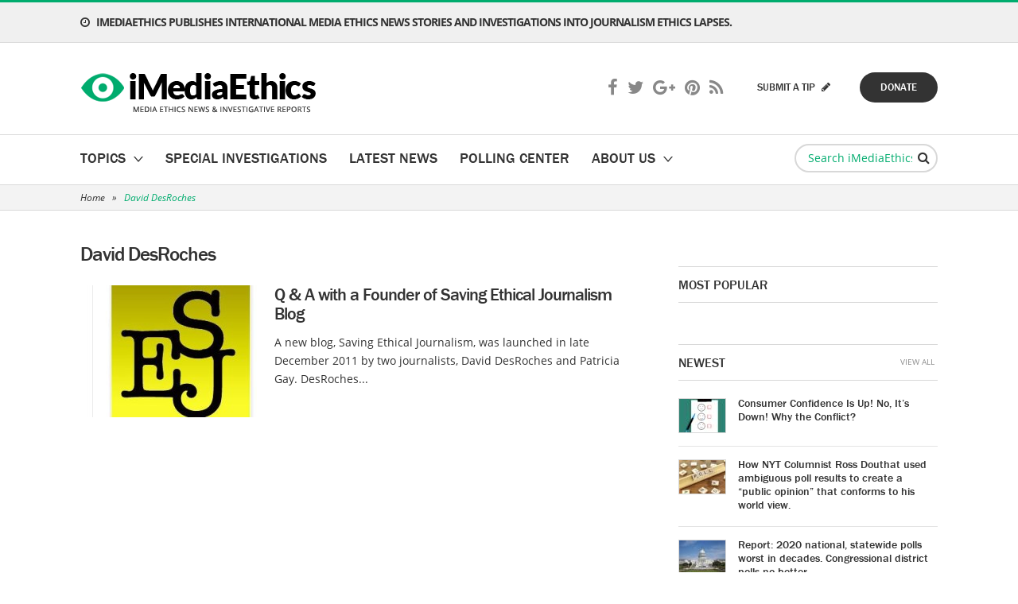

--- FILE ---
content_type: text/css
request_url: https://www.imediaethics.org/wp-content/themes/imediaethics/css/custom.css?ver=1749474148
body_size: -132
content:
.gform_wrapper .ginput_container li.gchoice_2_7_1 > input {
	float: left;
    margin-right: 12px;
    width: auto;
}
.gform_wrapper li#field_2_7 > label{
	display:none;
}